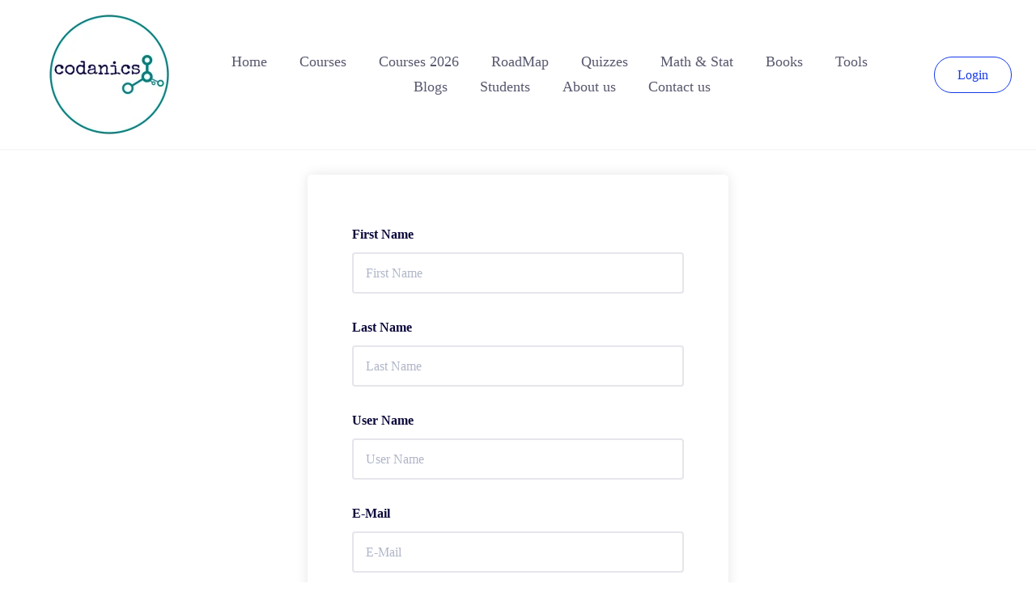

--- FILE ---
content_type: text/css
request_url: https://codanics.com/wp-content/litespeed/ucss/1777900d0386b466479415f943a1fe28.css?ver=763e6
body_size: 6547
content:
@media print{:where(.wp-block-calendar table:not(.has-background) th){background:#ddd}.wp-lightbox-container button:focus-visible{outline:5px auto #212121;outline:5px auto -webkit-focus-ring-color;outline-offset:5px}ul{box-sizing:border-box}.wp-block-social-links{background:0 0;box-sizing:border-box;margin-left:0;padding-left:0;padding-right:0;text-indent:0;font-size:24px}.wp-block-social-links .wp-social-link a,.wp-block-social-links .wp-social-link a:hover{border-bottom:0;box-shadow:none;text-decoration:none}.wp-block-social-links .wp-social-link a{padding:.25em}.wp-block-social-links .wp-social-link svg{height:1em;width:1em}.wp-block-social-link{border-radius:9999px;display:block;height:auto;transition:transform .1s ease}@media (prefers-reduced-motion:reduce){.wp-block-social-link{transition-delay:0s;transition-duration:0s}}.wp-block-social-link a{align-items:center;display:flex;line-height:0;transition:transform .1s ease}.wp-block-social-link:hover{transform:scale(1.1)}.wp-block-social-links .wp-block-social-link .wp-block-social-link-anchor,.wp-block-social-links .wp-block-social-link .wp-block-social-link-anchor svg,.wp-block-social-links .wp-block-social-link .wp-block-social-link-anchor:active,.wp-block-social-links .wp-block-social-link .wp-block-social-link-anchor:hover,.wp-block-social-links .wp-block-social-link .wp-block-social-link-anchor:visited{fill:currentColor;color:currentColor}.wp-block-social-links:not(.is-style-logos-only) .wp-social-link{background-color:#f0f0f0;color:#444}.wp-block-social-links:not(.is-style-logos-only) .wp-social-link-facebook{background-color:#1778f2;color:#fff}.wp-block-social-links:not(.is-style-logos-only) .wp-social-link-instagram{background-color:#f00075;color:#fff}.wp-block-social-links:not(.is-style-logos-only) .wp-social-link-tiktok{background-color:#000;color:#fff}.wp-block-social-links:not(.is-style-logos-only) .wp-social-link-twitter{background-color:#1da1f2;color:#fff}.wp-block-social-links:not(.is-style-logos-only) .wp-social-link-youtube{background-color:red;color:#fff}.entry-content{counter-reset:footnotes}:root{--wp--preset--font-size--normal:16px;--wp--preset--font-size--huge:42px}.screen-reader-text{clip:rect(1px,1px,1px,1px);word-wrap:normal!important;border:0;-webkit-clip-path:inset(50%);clip-path:inset(50%);height:1px;margin:-1px;overflow:hidden;padding:0;position:absolute;width:1px}.screen-reader-text:focus{clip:auto!important;background-color:#ddd;-webkit-clip-path:none;clip-path:none;color:#444;display:block;font-size:1em;height:auto;left:5px;line-height:normal;padding:15px 23px 14px;text-decoration:none;top:5px;width:auto;z-index:100000}}body{--wp--preset--color--black:#000;--wp--preset--color--cyan-bluish-gray:#abb8c3;--wp--preset--color--white:#fff;--wp--preset--color--pale-pink:#f78da7;--wp--preset--color--vivid-red:#cf2e2e;--wp--preset--color--luminous-vivid-orange:#ff6900;--wp--preset--color--luminous-vivid-amber:#fcb900;--wp--preset--color--light-green-cyan:#7bdcb5;--wp--preset--color--vivid-green-cyan:#00d084;--wp--preset--color--pale-cyan-blue:#8ed1fc;--wp--preset--color--vivid-cyan-blue:#0693e3;--wp--preset--color--vivid-purple:#9b51e0;--wp--preset--color--medium-blue:#175cff;--wp--preset--color--deep-navyblue:#0a083b;--wp--preset--color--off-white:#f7f9fa;--wp--preset--color--bluish-dark-grey:#57586e;--wp--preset--color--light-grey:#eaf1f8;--wp--preset--gradient--vivid-cyan-blue-to-vivid-purple:linear-gradient(135deg,rgba(6,147,227,1) 0%,#9b51e0 100%);--wp--preset--gradient--light-green-cyan-to-vivid-green-cyan:linear-gradient(135deg,#7adcb4 0%,#00d082 100%);--wp--preset--gradient--luminous-vivid-amber-to-luminous-vivid-orange:linear-gradient(135deg,rgba(252,185,0,1) 0%,rgba(255,105,0,1) 100%);--wp--preset--gradient--luminous-vivid-orange-to-vivid-red:linear-gradient(135deg,rgba(255,105,0,1) 0%,#cf2e2e 100%);--wp--preset--gradient--very-light-gray-to-cyan-bluish-gray:linear-gradient(135deg,#eee 0%,#a9b8c3 100%);--wp--preset--gradient--cool-to-warm-spectrum:linear-gradient(135deg,#4aeadc 0%,#9778d1 20%,#cf2aba 40%,#ee2c82 60%,#fb6962 80%,#fef84c 100%);--wp--preset--gradient--blush-light-purple:linear-gradient(135deg,#ffceec 0%,#9896f0 100%);--wp--preset--gradient--blush-bordeaux:linear-gradient(135deg,#fecda5 0%,#fe2d2d 50%,#6b003e 100%);--wp--preset--gradient--luminous-dusk:linear-gradient(135deg,#ffcb70 0%,#c751c0 50%,#4158d0 100%);--wp--preset--gradient--pale-ocean:linear-gradient(135deg,#fff5cb 0%,#b6e3d4 50%,#33a7b5 100%);--wp--preset--gradient--electric-grass:linear-gradient(135deg,#caf880 0%,#71ce7e 100%);--wp--preset--gradient--midnight:linear-gradient(135deg,#020381 0%,#2874fc 100%);--wp--preset--font-size--small:13px;--wp--preset--font-size--medium:20px;--wp--preset--font-size--large:36px;--wp--preset--font-size--x-large:42px;--wp--preset--font-size--normal:16px;--wp--preset--font-size--normal-plus:18px;--wp--preset--font-size--medium-plus:26px;--wp--preset--font-size--big:32px;--wp--preset--font-size--huge:48px;--wp--preset--spacing--20:.44rem;--wp--preset--spacing--30:.67rem;--wp--preset--spacing--40:1rem;--wp--preset--spacing--50:1.5rem;--wp--preset--spacing--60:2.25rem;--wp--preset--spacing--70:3.38rem;--wp--preset--spacing--80:5.06rem;--wp--preset--shadow--natural:6px 6px 9px rgba(0,0,0,.2);--wp--preset--shadow--deep:12px 12px 50px rgba(0,0,0,.4);--wp--preset--shadow--sharp:6px 6px 0px rgba(0,0,0,.2);--wp--preset--shadow--outlined:6px 6px 0px -3px rgba(255,255,255,1),6px 6px rgba(0,0,0,1);--wp--preset--shadow--crisp:6px 6px 0px rgba(0,0,0,1)}:where(.is-layout-flex){gap:.5em}body .is-layout-constrained>:where(:not(.alignleft):not(.alignright):not(.alignfull)){max-width:var(--wp--style--global--content-size);margin-left:auto!important;margin-right:auto!important}body .is-layout-flex{display:flex;flex-wrap:wrap;align-items:center}body,body .is-layout-flex>*{margin:0}@media print{@font-face{font-display:swap;font-family:"tutor";src:url(/wp-content/plugins/tutor/assets/fonts/tutor.woff)format("woff");font-weight:400;font-style:normal;font-display:block}@font-face{font-display:swap;font-family:"tutor";src:url(/wp-content/plugins/tutor/assets/fonts/tutor-v2.woff)format("woff");font-weight:400;font-style:normal;font-display:block}}.tutor-d-flex{display:flex!important}.tutor-flex-column{flex-direction:column!important}.tutor-align-center{align-items:center!important}.tutor-mb-24{margin-bottom:24px}.tutor-pt-24{padding-top:24px}.align-top{vertical-align:top}.align-middle{vertical-align:middle}.tutor-border-top-light{border-top:1px solid #e0e2ea}.tutor-btn{display:inline-flex;align-items:center;font-weight:400;line-height:1.4;color:var(--tutor-color-primary);text-align:center;text-decoration:none;vertical-align:middle;user-select:none;background-color:transparent;border:1px solid transparent;padding:8px 16px;font-size:16px;border-radius:6px;box-sizing:border-box;cursor:pointer;transition:color 200ms ease-in-out,background-color 200ms ease-in-out,border-color 200ms ease-in-out}.tutor-btn-block{display:flex;justify-content:center;width:100%}.tutor-btn-primary{border-color:var(--tutor-color-primary);background-color:var(--tutor-color-primary);color:#fff}.tutor-btn-primary:active,.tutor-btn-primary:focus,.tutor-btn-primary:hover{color:#fff;border-color:var(--tutor-color-primary-hover);background-color:var(--tutor-color-primary-hover)}.tutor-form-group{margin-bottom:32px}.tutor-react-datepicker .react-datepicker__input-time-container .react-datepicker-time__input>input:focus-visible{outline:0;border-color:var(--tutor-color-primary)}:root{--tutor-text-size:16px;--tutor-color-white:#ffffff;--tutor-color-success:#24A148;--tutor-color-success-rgb:36, 161, 72;--tutor-color-warning:#ED9700;--tutor-color-warning-rgb:237, 151, 0;--tutor-color-danger:#F44337;--tutor-color-danger-rgb:244, 67, 55;--tutor-color-secondary:#41454F;--tutor-color-subdued:#5B616F;--tutor-color-muted:#757c8e;--tutor-color-gray:#e3e5eb;--tutor-color-gray-10:#eff1f6}#tutor-registration-wrap{max-width:520px;margin:0 auto;padding:40px 0 32px;box-shadow:0 0 15px rgba(0,0,0,.1);border-radius:5px}#tutor-registration-form{padding:24px 55px}.tutor-form-group label{display:block;margin-bottom:10px;margin-top:-2px;color:#0a083b}.tutor-form-group input[type=password],.tutor-form-group input[type=text]{width:100%;display:block;border:1px solid #dcdfe5;box-shadow:none;margin-bottom:20px;border-radius:4px;background:#fff;line-height:48px;padding:0;text-indent:15px;-webkit-transition:300ms;transition:300ms;font-size:16px}.tutor-form-group input:not([type=submit]):focus{border-color:var(--tutor-color-primary)!important;background:#fff;border:1.5px solid rgba(10,8,59,.25)}.tutor-form-group input::-webkit-input-placeholder{color:#b0b6c8;opacity:1}.tutor-form-group input::-moz-placeholder{color:#b0b6c8;opacity:1}.tutor-form-group input:-ms-input-placeholder{color:#b0b6c8;opacity:1}.tutor-form-group input:-moz-placeholder{color:#b0b6c8;opacity:1}.site-content{padding-bottom:0!important}.tutor-quiz-attempt-details .tutor-icon-rounded:not(:hover){opacity:.8}:root{--tutor-color-primary:#068181;--tutor-color-primary-rgb:6,129,129;--tutor-color-primary-hover:#a4c6cb;--tutor-color-primary-hover-rgb:164,198,203;--tutor-body-color:#000;--tutor-body-color-rgb:0,0,0;--tutor-border-color:#cdcfd5;--tutor-border-color-rgb:205,207,213;--tutor-color-gray:#020541;--tutor-color-gray-rgb:2,5,65}@media print{:root{--woocommerce:#7f54b3;--wc-green:#7ad03a;--wc-red:#a00;--wc-orange:#ffba00;--wc-blue:#2ea2cc;--wc-primary:#7f54b3;--wc-primary-text:#fff;--wc-secondary:#e9e6ed;--wc-secondary-text:#515151;--wc-highlight:#b3af54;--wc-highligh-text:#fff;--wc-content-bg:#fff;--wc-subtext:#767676}}@media only screen and (max-width:768px){:root{--woocommerce:#7f54b3;--wc-green:#7ad03a;--wc-red:#a00;--wc-orange:#ffba00;--wc-blue:#2ea2cc;--wc-primary:#7f54b3;--wc-primary-text:#fff;--wc-secondary:#e9e6ed;--wc-secondary-text:#515151;--wc-highlight:#b3af54;--wc-highligh-text:#fff;--wc-content-bg:#fff;--wc-subtext:#767676}}@media print{:root{--woocommerce:#7f54b3;--wc-green:#7ad03a;--wc-red:#a00;--wc-orange:#ffba00;--wc-blue:#2ea2cc;--wc-primary:#7f54b3;--wc-primary-text:#fff;--wc-secondary:#e9e6ed;--wc-secondary-text:#515151;--wc-highlight:#b3af54;--wc-highligh-text:#fff;--wc-content-bg:#fff;--wc-subtext:#767676}@font-face{font-display:swap;font-family:star;src:url(/wp-content/plugins/woocommerce/assets/fonts/star.eot);src:url(/wp-content/plugins/woocommerce/assets/fonts/star.eot?#iefix)format("embedded-opentype"),url(/wp-content/plugins/woocommerce/assets/fonts/star.woff)format("woff"),url(/wp-content/plugins/woocommerce/assets/fonts/star.ttf)format("truetype"),url(/wp-content/plugins/woocommerce/assets/fonts/star.svg#star)format("svg");font-weight:400;font-style:normal}@font-face{font-display:swap;font-family:WooCommerce;src:url(/wp-content/plugins/woocommerce/assets/fonts/WooCommerce.eot);src:url(/wp-content/plugins/woocommerce/assets/fonts/WooCommerce.eot?#iefix)format("embedded-opentype"),url(/wp-content/plugins/woocommerce/assets/fonts/WooCommerce.woff)format("woff"),url(/wp-content/plugins/woocommerce/assets/fonts/WooCommerce.ttf)format("truetype"),url(/wp-content/plugins/woocommerce/assets/fonts/WooCommerce.svg#WooCommerce)format("svg");font-weight:400;font-style:normal}.screen-reader-text{clip:rect(1px,1px,1px,1px);height:1px;overflow:hidden;position:absolute!important;width:1px;word-wrap:normal!important}}html{line-height:1.15;-ms-text-size-adjust:100%;-webkit-text-size-adjust:100%;scroll-behavior:smooth}article,footer,header,img,main,nav,section{display:block}a{background-color:transparent;-webkit-text-decoration-skip:objects;cursor:pointer;text-underline-offset:3px;text-decoration-thickness:1px;color:var(--link-color);text-decoration:underline}strong{font-weight:bolder}img{border-style:none;width:auto;max-width:100%;height:auto}svg:not(:root){overflow:hidden}button{margin:0;overflow:visible;text-transform:none}button,input{font-family:sans-serif;font-size:100%;line-height:1.15}[type=submit],button{-webkit-appearance:button}[type=submit]::-moz-focus-inner,button::-moz-focus-inner{border-style:none;padding:0}[type=submit]:-moz-focusring,button:-moz-focusring{outline:1px dotted ButtonText}input{overflow:visible;padding:20px 25px;margin:10px 0 0;border:2px solid #e8e7ed;border-radius:6px}[type=search]{-webkit-appearance:textfield;outline-offset:-2px}[type=search]::-webkit-search-cancel-button,[type=search]::-webkit-search-decoration{-webkit-appearance:none}::-webkit-file-upload-button{-webkit-appearance:button;font:inherit}*{margin:0;padding:0;box-sizing:border-box}body{overflow-x:hidden;font-family:var(--body-font);background-color:var(--body-bg-color);color:var(--body-text-color);font-size:var(--body-font-size);font-weight:var(--body-font-weight);text-transform:var(--body-text-transform);line-height:var(--body-font-lineheight);-webkit-font-smoothing:antialiased;-moz-osx-font-smoothing:grayscale}.theme-tutorstarter .site{display:flex;flex-direction:column;min-height:100vh}.theme-tutorstarter .site .site-content{flex:1}header.header-default{background:var(--headerDefaultBg);border-bottom:2px solid #f8f8f8}@media (min-width:992px){header.header-default .navbar-nav>.menu-item .sub-menu{box-shadow:0 4px 10px rgba(39,57,101,.2)}header.header-default .navbar-nav>.menu-item>.sub-menu:after{filter:drop-shadow(0-1px 1px rgba(39,57,101,.07))}}.navbar.navbar-center{flex-wrap:wrap}@media (min-width:992px){.navbar.navbar-center .navbar-nav{justify-content:center}}.navbar .search-field{display:none}:root{--headerDefaultBg:var(--primary-menu-bg-color);--headerBtnColor:var(--cta-text-color);--headerBtnColorTrans:var(--cta-text-color-trans);--headerBtnBgColor:var(--cta-background-color);--headerBtnBgColorTrans:var(--cta-background-color-trans);--headerBtnBorderColorTrans:var(--cta-border-color-trans);--navDefaultColor:var(--menu-link-color);--navDefaultHoverColor:var(--active-menu-color);--navCenterColor:var(--menu-link-color);--navCenterHoverColor:var(--active-menu-color);--navRightColor:var(--menu-link-color);--navRightHoverColor:var(--active-menu-color);--navTransColor:var(--menu-link-color-trans);--navTransHoverColor:var(--active-menu-color-trans);--navSubmenuColor:#0a083b;--navSubmenuHoverColor:#1950d1;--navCartColor:var(--cart-color);--navCartColorTrans:var(--cart-color-trans)}.navbar,.navbar-nav .menu-item a{align-items:center;position:relative}.navbar{max-width:1170px;margin:0 auto;padding:17px 30px;transition:.3s linear;display:grid;grid-template-areas:"col1 col2 col3";grid-auto-flow:column;grid-gap:30px}.navbar a,.navbar ul a,.site-info #footer-socialmedia a{text-decoration:none}.navbar.full-width{max-width:100%}.navbar ul,.navbar-nav,section.footer-widgets ul li{list-style:none}.navbar .navbar-utils{display:flex;align-items:center;justify-self:end}.navbar .navbar-utils>*{cursor:pointer}.navbar .navbar-utils a.btn-getstarted{padding:12px 28px;font-style:normal;font-family:inherit;display:inline-block;text-align:center;border-radius:var(--cta-border-radius);text-transform:var(--cta-font-transform);font-weight:var(--cta-font-weight);font-size:var(--cta-font-size);line-height:var(--cta-font-lineheight);color:var(--headerBtnColor);background:var(--headerBtnBgColor);border:var(--cta-border-width) solid var(--cta-border-color)}@media (max-width:992px){.navbar .navbar-utils a.btn-getstarted{padding:9px 18px}}.navbar .navbar-brand img{max-width:unset}.navbar .navbar-nav .menu-item.current-menu-item a{color:var(--navDefaultHoverColor);filter:drop-shadow(0 0 0 var(--navDefaultHoverColor))}.navbar .navbar-nav .menu-item.current-menu-item a:after{width:51.6%!important;opacity:1!important}.navbar-nav{display:flex;padding:0;flex-wrap:wrap}.navbar-nav .menu-item,footer{position:relative}.navbar-nav .menu-item a{padding:5px;text-decoration:none;font-size:var(--header-font-size);line-height:var(--header-font-lineheight);font-weight:var(--header-font-weight);text-transform:var(--header-font-transform);display:block;transition:.15s ease;display:flex;color:var(--navDefaultColor)}.navbar-nav>.menu-item:hover>a{color:var(--navDefaultHoverColor)}.navbar-toggler{cursor:pointer;font-size:1.5rem;background:0 0;outline:0;border:0;border-radius:1px;padding:2px 5px;transition:.15s linear;display:none;margin-right:20px}.navbar-toggler:focus,.navbar-toggler:hover{box-shadow:0 0 0 2px rgba(0,0,0,.36)}.navbar-toggler .toggle-icon{position:relative;width:26px;height:25px;display:flex;align-items:center}.navbar-toggler .toggle-icon span,.navbar-toggler .toggle-icon span:after,.navbar-toggler .toggle-icon span:before{content:"";position:absolute;height:3px;width:26px;background:#0a083b;left:0}.navbar-toggler .toggle-icon span:after{transform:translateY(8px)}.navbar-toggler .toggle-icon span:before{transform:translateY(-8px)}.menu-item .sub-menu{width:204px;display:block;position:absolute;top:45px;left:-25px;transition:.3s;padding:24px;opacity:0;visibility:hidden;transform:translateY(5px);z-index:999;background:#fff;box-shadow:0 4px 10px rgba(39,57,101,.1);border-radius:10px}.menu-item .sub-menu a{color:var(--navSubmenuColor)}.menu-item .sub-menu:before{content:"";position:absolute;top:-10px;left:10px;border:5px solid transparent;border-bottom-color:#000;display:none}.menu-item .sub-menu>.menu-item:hover>a{color:var(--navSubmenuHoverColor)}.menu-item:focus-within>.sub-menu,.menu-item:hover>.sub-menu{opacity:1;visibility:visible;transform:translateY(0)}@media (min-width:992px){.navbar-nav>.menu-item>.sub-menu:after{content:"";position:absolute;width:20px;height:9px;top:-8px;left:43px;background-image:url("data:image/svg+xml;charset=utf-8,%3Csvg xmlns='http://www.w3.org/2000/svg' width='20' height='8' fill='none'%3E%3Cpath d='M7.993.806a3 3 0 014.014 0L20 8H0L7.993.806z' fill='%23fff'/%3E%3C/svg%3E")}.navbar-nav>.menu-item:not(.icon) a:after{content:"";position:absolute;bottom:-2px;width:0;height:2px;background:var(--navDefaultHoverColor);opacity:0;transition:.3s linear}.navbar-nav>.menu-item:hover>a{filter:drop-shadow(0 0 0 var(--navDefaultHoverColor))}.navbar-nav>.menu-item:hover>a:after{width:51.6%;opacity:1}}.nav-close{margin-left:auto;margin-top:10px;display:none}.nav-close .btn-nav-close{outline:0;background:0 0;cursor:pointer;width:30px;height:30px;border:1px solid #0a083b;color:#0a083b;border-radius:50%;font-size:25px;line-height:30px;display:flex;align-items:center;justify-content:center}.nav-close .btn-nav-close .close-btn{transform:rotate(45deg);margin-top:-2px;margin-left:2px}.nav-close .btn-nav-close:focus,.nav-close .btn-nav-close:hover{background:#0a083b;color:#fff}@media (min-width:992px){.navbar-nav>.menu-item:not(:last-child){margin-right:30px}.navbar-nav .menu-item .sub-menu a{font-size:18px;font-weight:600}.navbar-nav .menu-item .sub-menu a:after{content:"";position:absolute;width:62%;height:1px;bottom:-3px;left:5px;background:var(--navSubmenuHoverColor);opacity:0;transition:.3s}.navbar-nav .menu-item .sub-menu>.menu-item:hover>a:after{opacity:1}}@media (max-width:991px){.navbar-toggler{display:block;justify-self:right}.navbar-nav{background:#fff;flex-direction:column;z-index:99999;padding:0 20px;opacity:0;transition:.4s ease;position:fixed;left:-300px;top:0;width:300px;height:100%;overflow-y:auto;transform:translateX(-300px)}.navbar-nav .menu-item a{margin:10px 0;color:#0a083b;display:flex;align-items:center;font-size:var(--header-font-size-tablet);line-height:var(--header-font-lineheight-tablet)}.navbar-nav>.menu-item:last-child{margin-bottom:20px}.navbar-nav .menu-item:not(:last-child){border-bottom:1px solid rgba(0,0,0,.1)}.navbar-nav .menu-item:hover>a{color:#1950d1}.menu-item .sub-menu:before,.navbar-nav>.menu-item:after{display:none}.navbar-nav .nav-close{display:block}.menu-item .sub-menu{padding:0;position:static;max-height:0;width:auto;border:0;box-shadow:none;margin-left:10px}.menu-item:focus-within>.sub-menu,.menu-item:hover>.sub-menu{opacity:1;visibility:visible;transform:translateY(0);max-height:none}.navbar .navbar-utils a.btn-getstarted{font-size:var(--cta-font-size-tablet);line-height:var(--cta-font-lineheight-tablet)}}@media (max-width:767px){a.btn-getstarted{display:none}.navbar-nav .menu-item a{font-size:var(--header-font-size-mobile);line-height:var(--header-font-lineheight-mobile)}.navbar{grid-gap:16px}.navbar .navbar-utils a.btn-getstarted{font-size:var(--cta-font-size-mobile);line-height:var(--cta-font-lineheight-mobile)}.navbar-brand{order:1}button.navbar-toggler{order:2;justify-self:center}.navbar-utils{order:3}}@media (max-width:500px){.navbar{padding-left:15px;padding-right:15px;display:flex;flex-wrap:wrap;justify-content:space-evenly}.navbar .navbar-toggler{margin-right:unset;margin-left:5px}}@media screen and (max-width:991px){body{font-size:var(--body-font-size-tablet);line-height:var(--body-font-lineheight-tablet)}}@media screen and (max-width:767px){body{font-size:var(--body-font-size-mobile);line-height:var(--body-font-lineheight-mobile)}}.container,.container-fluid{box-sizing:border-box;width:100%;margin-right:auto;margin-left:auto;padding-right:10px;padding-left:10px}.container-fluid:after,.container:after,.row:after{content:"";display:table;clear:both}.container{max-width:1140px}.container-fluid{max-width:100%}.row{display:flex;flex-direction:row;box-sizing:border-box;margin-right:-5px;margin-left:-5px;flex:0 1 auto;flex-wrap:wrap}.row.justify-between{justify-content:space-between}.row.align-top{align-items:flex-start}.row.align-middle{align-items:center}.row.align-stretch{align-items:stretch}[class*=" col-"],[class^=col-]{position:relative;box-sizing:border-box;width:100%;min-height:1px;padding-right:5px;padding-left:5px;flex:0 0 auto}.col-xs-12{width:100%}@media (min-width:480px){.col-xs-12{max-width:100%;flex:0 0 100%}}@media (min-width:767px){.col-sm-12{max-width:100%;flex:0 0 100%}}@media (min-width:991px){.col-md-4{max-width:33.3333333333%;flex:0 0 33.3333333333%}}@media (min-width:1190px){.col-lg-4{max-width:33.3333333333%;flex:0 0 33.3333333333%}.col-lg-12{max-width:100%;flex:0 0 100%}}@media (min-width:1440px){.col-xl-4{max-width:33.3333333333%;flex:0 0 33.3333333333%}.col-xl-12{max-width:100%;flex:0 0 100%}}.pt-2{padding-top:20px}.pb-2{padding-bottom:20px}.p-2{padding:20px}li>ul,ul{padding-left:2rem}ul ul{list-style-type:circle}.entry-content{padding-top:30px;padding-bottom:30px}.screen-reader-text:focus{left:5px}.site-content{}h2{font-family:var(--heading-font);font-size:var(--h2-font-size);line-height:var(--h2-font-lineheight);font-weight:var(--h2-font-weight);text-transform:var(--h2-text-transform)}@media (max-width:991px){h2{font-size:var(--h2-font-size-tablet);line-height:var(--h2-font-lineheight-tablet)}}@media (max-width:767px){h2{font-size:var(--h2-font-size-mobile);line-height:var(--h2-font-lineheight-mobile)}}@media (max-width:991px){body{font-size:var(--body-font-size-tablet);line-height:var(--body-font-lineheight-tablet)}}@media (max-width:767px){body{font-size:var(--body-font-size-mobile);line-height:var(--body-font-lineheight-mobile)}}a:focus,a:hover{opacity:.85}.widget ul{padding-left:0}::selection{background:#000;color:#fff}::-moz-selection{background:#000;color:#fff}@media (max-width:767px){.navbar-brand{order:1}.navbar-utils{order:2}}@media (max-width:500px){.navbar{display:grid;grid-gap:0}}.tutor-form-group input:focus,input:focus{outline:0}.tutor-form-group input[type=password],.tutor-form-group input[type=text]{border:1.5px solid rgba(10,8,59,.1)}.widget-title{font-size:18px;font-weight:400}section.footer-widgets{padding-top:70px;padding-bottom:30px;background:var(--footer-widget-bg-color)}section.footer-widgets ul li a{color:var(--footer-widget-text-color);font-size:var(--widget-text-font-size);font-weight:var(--widget-text-font-weight);line-height:var(--widget-text-line-height);text-transform:var(--widget-text-transform);list-style:none;text-decoration:none}section.footer-widgets ul li a:focus,section.footer-widgets ul li a:hover{text-decoration:underline}section.footer-widgets .widget p,section.footer-widgets .widget-title{color:var(--footer-widget-text-color);font-size:var(--widget-text-font-size);line-height:var(--widget-text-line-height);font-weight:var(--widget-text-font-weight);text-transform:var(--widget-text-transform)}section.footer-widgets .widget .menu-item{margin-bottom:8px}section.footer-widgets .widget-title{font-family:inherit;font-size:var(--widget-title-font-size);font-weight:var(--widget-title-font-weight);line-height:var(--widget-title-line-height);text-transform:var(--widget-title-text-transform);margin-bottom:24px}section.footer-widgets .container{padding-bottom:70px;border-bottom:1px solid rgba(255,255,255,.08)}section.footer-widgets .logo-footer{margin-left:20px}@media (max-width:767px){section.footer-widgets .logo-footer{margin:0 auto}}.row#secondary-menu li{list-style:none;padding:0 10px}.row#secondary-menu li a{font-size:16px;color:var(--footer-bottom-text-color)}.site-footer{background:var(--footer-bottom-bg-color)}@media (max-width:767px){.site-footer .row{justify-content:center;flex-direction:column}.site-footer .copyright{margin-left:0}}.footer-bottom-container{display:flex;flex-direction:row;align-items:center;justify-content:space-between}.footer-bottom-container span.copyright{color:var(--footer-bottom-text-color);margin-left:20px}.footer-menu,.site-info{justify-content:space-around;display:flex;align-items:center}.site-info{flex:auto;justify-content:flex-start}@media (max-width:991px){section.footer-widgets .widget-title{font-size:var(--widget-title-font-size-tablet)!important;line-height:var(--widget-title-line-height-tablet)!important}section.footer-widgets .widget p,section.footer-widgets ul li a{font-size:var(--widget-text-font-size-tablet)!important;line-height:var(--widget-text-line-height-tablet)!important}}@media (max-width:767px){section.footer-widgets{text-align:center}section.footer-widgets .widget-title{font-size:var(--widget-title-font-size-mobile)!important;line-height:var(--widget-title-line-height-mobile)!important}section.footer-widgets .widget p,section.footer-widgets ul li a{font-size:var(--widget-text-font-size-mobile)!important;line-height:var(--widget-text-line-height-mobile)!important}.site-info{flex-direction:column;align-items:center}.footer-menu,.menu-footer-menu{display:flex;justify-content:center}.footer-menu{width:100%}.menu-footer-menu{flex-direction:column;align-items:center;text-align:center;margin-left:-40px}.copyright-container span.copyright{text-align:center;justify-self:center}}.widget .widget-title{font-family:var(--body-font);font-size:20px;font-weight:600;color:#0a083b}section.tutor-theme-signin .tutor-theme-signin-form-area .tutor-theme-signin-form-area-row .tutor-theme-signin-form form .form-grp input:placeholder,section.tutor-theme-signup .tutor-theme-signup-form-area .tutor-theme-signup-form-area-row .tutor-theme-signup-form form .form-grp input:placeholder{font-size:16px;line-height:19px;color:rgba(10,8,59,.5)}.screen-reader-text{border:0;clip:rect(1px,1px,1px,1px);-webkit-clip-path:inset(50%);clip-path:inset(50%);height:1px;margin:-1px;overflow:hidden;padding:0;position:absolute!important;width:1px;word-wrap:normal!important}.screen-reader-text:focus{background-color:#f1f1f1;border-radius:3px;box-shadow:0 0 2px 2px rgba(0,0,0,.6);clip:auto!important;-webkit-clip-path:none;clip-path:none;color:#21759b;display:block;font-size:14px;font-size:.875rem;font-weight:700;height:auto;right:5px;line-height:normal;padding:15px 23px 14px;text-decoration:none;top:5px;width:auto;z-index:100000}:root{--default-color:#fff;--body-font:Inter;--heading-font:Sora;--link-color:#1950d1;--body-bg-color:#fff;--cart-color:#1950d1;--cart-color-trans:#fff;--cta-text-color:#1539e9;--cta-text-color-trans:#fff;--body-text-color:#57586e;--cta-font-weight:400;--cta-font-transform:none;--cta-font-lineheight:1.2em;--cta-font-lineheight-tablet:1.2em;--cta-font-lineheight-mobile:1.2em;--menu-link-color:#57586e;--menu-link-color-trans:#fff;--body-font-weight:400;--h1-font-weight:700;--h2-font-weight:700;--h3-font-weight:700;--h4-font-weight:700;--h5-font-weight:700;--h6-font-weight:700;--h1-text-transform:none;--h2-text-transform:none;--h3-text-transform:none;--h4-text-transform:none;--h5-text-transform:none;--h6-text-transform:none;--primary-menu-bg-color:#fff;--sticky-menu-bg-color:rgba(4,42,132,.7);--cta-background-color:#fff;--cta-background-color-trans:rgba(25,80,209,1);--cta-border-color:#1539e9;--cta-border-color-trans:#1950d1;--cta-border-width:1px;--cta-border-radius:50px;--cta-font-size:16px;--header-font-weight:500;--header-font-transform:none;--header-font-lineheight:1.2em;--header-font-lineheight-tablet:1.2em;--header-font-lineheight-mobile:1.2em;--body-text-transform:none;--body-font-size:16px;--h1-font-size:68px;--h1-font-size-tablet:48px;--h1-font-size-mobile:48px;--h2-font-size:48px;--h2-font-size-tablet:32px;--h2-font-size-mobile:32px;--h3-font-size:36px;--h3-font-size-tablet:28px;--h3-font-size-mobile:28px;--h4-font-size:26px;--h4-font-size-tablet:24px;--h4-font-size-mobile:24px;--h5-font-size:20px;--h5-font-size-tablet:18px;--h5-font-size-mobile:18px;--h6-font-size:18px;--h6-font-size-tablet:17px;--h6-font-size-mobile:17px;--active-menu-color:#175cff;--active-menu-color-trans:#fff;--cta-font-size-tablet:13px;--cta-font-size-mobile:13px;--header-font-size:18px;--body-font-size-mobile:13px;--body-font-size-tablet:13px;--footer-bottom-bg-color:#1e1e2c;--footer-widget-bg-color:#1e1e2c;--header-font-size-tablet:13px;--header-font-size-mobile:13px;--footer-bottom-text-color:#fff;--widget-title-font-weight:700;--widget-title-text-transform:none;--footer-widget-text-color:#fff;--body-font-lineheight:1.7em;--h1-font-lineheight:2.5em;--h1-font-lineheight-tablet:2.5em;--h1-font-lineheight-mobile:2.5em;--h2-font-lineheight:2em;--h2-font-lineheight-tablet:2em;--h2-font-lineheight-mobile:2em;--h3-font-lineheight:1.8em;--h3-font-lineheight-tablet:1.8em;--h3-font-lineheight-mobile:1.8em;--h4-font-lineheight:1.7em;--h4-font-lineheight-tablet:1.7em;--h4-font-lineheight-mobile:1.7em;--h5-font-lineheight:1.6em;--h5-font-lineheight-tablet:1.6em;--h5-font-lineheight-mobile:1.6em;--h6-font-lineheight:1.5em;--h6-font-lineheight-tablet:1.5em;--h6-font-lineheight-mobile:1.5em;--body-font-lineheight-tablet:1.5em;--body-font-lineheight-mobile:1.5em;--widget-title-font-size:26px;--widget-title-font-size-tablet:16px;--widget-title-font-size-mobile:16px;--widget-title-line-height:1em;--widget-title-line-height-tablet:1.78em;--widget-title-line-height-mobile:1.78em;--widget-text-font-weight:400;--widget-text-transform:none;--widget-text-font-size:16px;--widget-text-font-size-tablet:16px;--widget-text-font-size-mobile:16px;--widget-text-line-height:1.78em;--widget-text-line-height-tablet:1.78em;--widget-text-line-height-mobile:1.78em}@font-face{font-display:swap;font-family:"FontAwesome";src:url(/wp-content/plugins/tutor-lms-elementor-addons/assets/fonts/fontawesome-webfont.eot?v=4.7.0);src:url(/wp-content/plugins/tutor-lms-elementor-addons/assets/fonts/fontawesome-webfont.eot?#iefix&v=4.7.0)format("embedded-opentype"),url(/wp-content/plugins/tutor-lms-elementor-addons/assets/fonts/fontawesome-webfont.woff2?v=4.7.0)format("woff2"),url(/wp-content/plugins/tutor-lms-elementor-addons/assets/fonts/fontawesome-webfont.woff?v=4.7.0)format("woff"),url(/wp-content/plugins/tutor-lms-elementor-addons/assets/fonts/fontawesome-webfont.ttf?v=4.7.0)format("truetype"),url(/wp-content/plugins/tutor-lms-elementor-addons/assets/fonts/fontawesome-webfont.svg?v=4.7.0#fontawesomeregular)format("svg");font-weight:400;font-style:normal}.lazyload{opacity:0}form{padding:10px}:placeholder{color:rgba(10,8,59,.5)}input[type=text],label{font-family:Inter;font-size:16px}label{color:#0a083b;line-height:24px;font-weight:600}input[type=text]{width:100%;font-weight:400;line-height:19px;color:rgba(10,8,59,.5)}@media (max-width:768px){input{padding:15px}input[type=text]{font-size:14px;line-height:19px}}